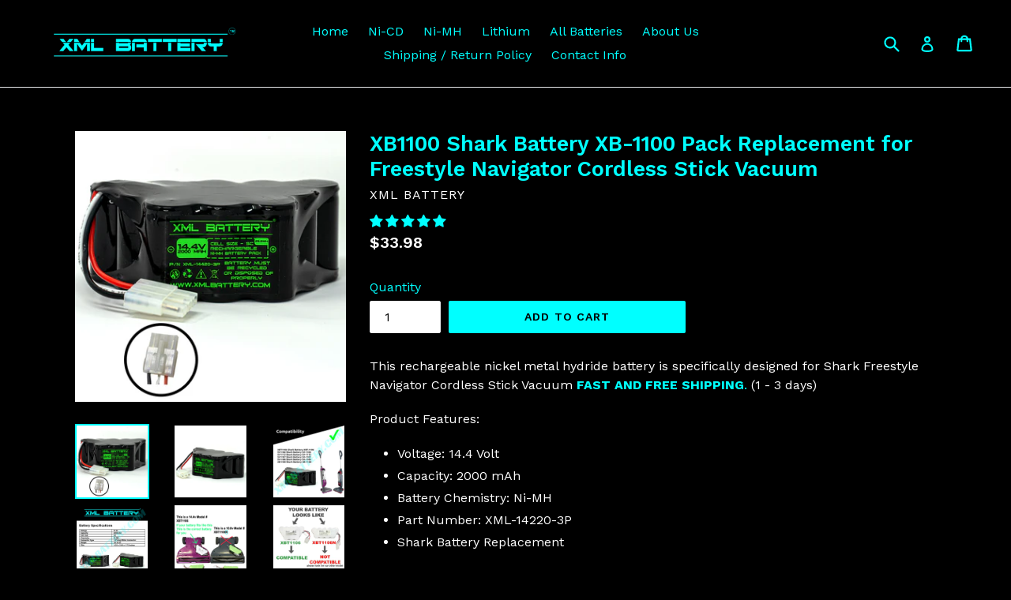

--- FILE ---
content_type: text/css
request_url: https://xmlbattery.com/cdn/shop/t/10/assets/boost-pfs-custom.css?v=179083825113328635941615232220
body_size: 326
content:
/** Shopify CDN: Minification failed

Line 181:0 Unexpected "}"

**/
/*********************** Custom CSS for Boost Filter & Search  ************************/




/**************************** Place your custom css below  ****************************/
/* Product */
.boost-pfs-filter-products .has-bc-quickview {
  overflow: hidden;
}

.product-card--list .list-view-item__link {
  display: table;
  table-layout: fixed;
  width: 100%;
}

.boost-pfs-filter-products .grid-view-item {
  position: relative;
}

.boost-pfs-filter-products .full-width-link {
  position: absolute;
  top: 0;
  bottom: 0;
  left: 0;
  right: 0;
  z-index: 9;
}

.boost-pfs-filter-products .price--on-sale .price__sale {
  display: block;
}

.boost-pfs-filter-products .price__sale {
  display: none;
  color: #557b97;
}

.boost-pfs-filter-products .price__regular {
  color: #69727b;
}

/* Search */
.boost-pfs-search-suggestion-header {
  font-size: 13px;
}

.boost-pfs-search-suggestion-header-view-all a, .boost-pfs-search-suggestion-item a {
  font-size: 14px;
}

.template-search .filters-toolbar-wrapper {
  margin-top: 55px;
}

#SearchInput {
  display: none !important;
}

.predictive-search {
  display: none;
}

/*.js-drawer-open-top .drawer--top, .js-drawer-open .drawer-page-content::after {opacity: 0;}*/
/**** Custom Search result toolbar ****/
.boost-pfs-search-result-toolbar-wrap {
  border-bottom: 1px solid #ededed;
  margin-bottom: -1px;
}

.boost-pfs-search-result-toolbar {
  margin: 0 auto;
  border: none;
}

.filters-toolbar__item-child:first-child {
  line-height: 42px;
}


/*--START-BOOST-TICKET-58872--*/

.boost-pfs-filter-tree-h .boost-pfs-filter-option .boost-pfs-filter-option-content {
    background: black;
}

.boost-pfs-filter-tree-h .boost-pfs-filter-option:not(.boost-pfs-filter-option-collapsed) .boost-pfs-filter-option-title:after {
    background-color: black;
}

.boost-pfs-filter-button.boost-pfs-filter-apply-button:hover{
	background-color: cyan;
  	color: black;
}

.boost-pfs-filter-option-range .boost-pfs-filter-option-range-slider .noUi-pips-horizontal {
    color: cyan;
}

.boost-pfs-filter-option-range .boost-pfs-filter-option-range-amount input {  
    background: black;
    border: 1px solid cyan;
}

.boost-pfs-search-suggestion-header  {
	background: black;
  	color: white;
  	font-weight: 800;
}

.boost-pfs-search-suggestion-product-price span.money { 
	color: #9c9c9c !important;
    font-weight: 700;
}


.boost-pfs-filter-products .price__regular {
    color: white;
}

.boost-pfs-filter-option-range .boost-pfs-filter-option-range-slider .noUi-origin .noUi-handle {
    border: 1.5px solid cyan;
}

.boost-pfs-filter-option-content .boost-pfs-filter-option-item-list.boost-pfs-filter-option-item-list-multiple-list li .boost-pfs-check-box {
    border: 1px solid cyan;
    background-color: cyan;
}

.boost-pfs-quickview-price {
    color: black;
}

.boost-pfs-search-suggestion-header-view-all>a {
    color: white;
}

.boost-pfs-search-suggestion {
  background: black;
}

.boost-pfs-search-suggestion-item .boost-pfs-search-suggestion-item-product .boost-pfs-ui-item .ui-menu-item > a:hover, a:focus {
    opacity: 0.2;
  	background-color: black !important;
}


li.boost-pfs-search-suggestion-header-view-all .boost-pfs-search-suggestion-header > a:hover, a:focus {
    opacity: 0.2;
  	background-color: black !important;
}


  .boost-pfs-search-suggestion-header-view-all:hover {
      background-color: black !important;
      color: cyan !important;
  }


.boost-pfs-search-suggestion-header-view-all {
      background-color: black !important;
      color: cyan !important;
  }


.boost-pfs-search-suggestion-header-view-all>a {
     color: cyan !important;
     background-color: black !important;
}

#boost-pfs-filter-top-sorting-select {
	color: cyan !important;
}

}

.refine-by-item > a {

    background-color: cyan !important ;
}

span.boost-pfs-filter-option-label.refine-by-type {
 color: black !important;
}



.refine-by-item > a:hover {

    background-color: black !important;
}

.refine-by-item > a:hover .boost-pfs-filter-option-label.refine-by-type {
 color: cyan !important;
}

.boost-pfs-search-suggestion-item:hover, .boost-pfs-search-suggestion-item.selected {
  background: black;
}

#boost-pfs-filter-top-sorting-select, .boost-pfs-filter-top-sorting-select {
  border: none !important;
  background-color: inherit;
}

.boost-pfs-filter-top-display-type .boost-pfs-filter-display-item {
    font-size: 0;
    display: inline-block;
    vertical-align: middle;
    width: 30px;
    height: 30px;
    margin-left: 10px;
    line-height: 30px;
    background: cyan;
}

.boost-pfs-filter-top-display-type .boost-pfs-filter-display-item.boost-pfs-filter-display-list:before {
    width: 30px;
}

.boost-pfs-filter-top-display-type .boost-pfs-filter-display-item.boost-pfs-filter-display-grid:before {
    width: 30px;
}


  .boost-pfs-filter-tree-mobile-style2.boost-pfs-filter-tree-v .boost-pfs-filter-options-wrapper {
	background-color: black;
  } 
  
 .boost-pfs-filter-tree-mobile-style2 .boost-pfs-filter-mobile-toolbar .boost-pfs-filter-mobile-toolbar-items { 
   	background-color: black;
  } 


.product-card.product-card--list:hover {
	opacity: 0.3;
}

.boost-pfs-filter-top-display-type{
display: none;
}

dd {
	margin-inline-start: 0px !important;
}


.boost-pfs-search-suggestion-item {
	background-color: black !important;
} 

.boost-pfs-search-suggestion-header {
	background-color: black !important;
}

.boost-pfs-search-suggestion{
	background-color: black !important;
}


.ui-menu.ui-widget.ui-widget-content.ui-front { 
  border: none !important;
}

.boost-pfs-search-suggestion-mobile .boost-pfs-search-suggestion-header-view-all { 
  border: none !important;
}

.boost-pfs-search-suggestion-mobile .boost-pfs-search-suggestion .boost-pfs-search-suggestion-item { 
  border: none !important;
}

.boost-pfs-search-suggestion-mobile-top-panel form {
  background-color: black !important;
}


.boost-pfs-search-suggestion-mobile-top-panel .boost-pfs-search-btn-close-suggestion {
    background: black;
  }

.boost-pfs-filter-top-sorting label {
    color: cyan !important;
    display: contents;
}

option[disabled] {
  display: none;
}

/*--END-BOOST-TICKET-58872--*/